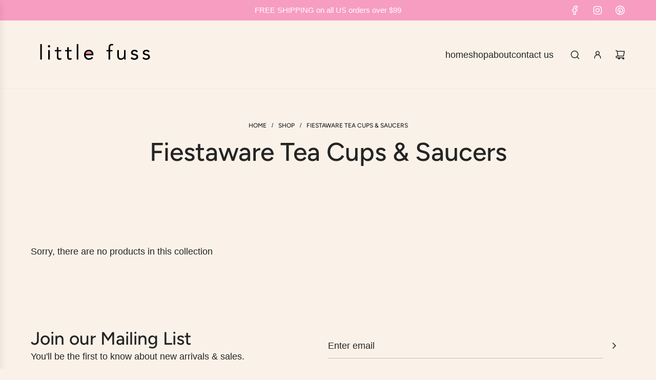

--- FILE ---
content_type: image/svg+xml
request_url: https://littlefuss.com/cdn/shop/files/Copy_of_little_fuss_250_x_133_px.svg?v=1724884030&width=250
body_size: 1171
content:
<svg version="1.0" preserveAspectRatio="xMidYMid meet" height="133" viewBox="0 0 187.5 99.749997" zoomAndPan="magnify" width="250" xmlns:xlink="http://www.w3.org/1999/xlink" xmlns="http://www.w3.org/2000/svg"><defs><g></g><clipPath id="5652953a14"><path clip-rule="nonzero" d="M 79.6875 44.65625 L 90.511719 44.65625 L 90.511719 49.75 L 79.6875 49.75 Z M 79.6875 44.65625"></path></clipPath><clipPath id="1d510d93dd"><path clip-rule="nonzero" d="M 82.234375 44.65625 L 87.953125 44.65625 C 89.359375 44.65625 90.5 45.796875 90.5 47.203125 C 90.5 48.609375 89.359375 49.75 87.953125 49.75 L 82.234375 49.75 C 80.828125 49.75 79.6875 48.609375 79.6875 47.203125 C 79.6875 45.796875 80.828125 44.65625 82.234375 44.65625 Z M 82.234375 44.65625"></path></clipPath></defs><g clip-path="url(#5652953a14)"><g clip-path="url(#1d510d93dd)"><path fill-rule="nonzero" fill-opacity="1" d="M 79.6875 44.65625 L 90.492188 44.65625 L 90.492188 49.75 L 79.6875 49.75 Z M 79.6875 44.65625" fill="#fe91aa"></path></g></g><g fill-opacity="1" fill="#000000"><g transform="translate(11.490353, 57.230382)"><g><path d="M 4.75 -22.625 L 4.75 0 L 2.421875 0 L 2.421875 -22.625 Z M 4.75 -22.625"></path></g></g></g><g fill-opacity="1" fill="#000000"><g transform="translate(23.159228, 57.230382)"><g><path d="M 3.59375 -21.1875 C 4.050781 -21.1875 4.445312 -21.019531 4.78125 -20.6875 C 5.125 -20.363281 5.296875 -19.960938 5.296875 -19.484375 C 5.296875 -18.984375 5.132812 -18.570312 4.8125 -18.25 C 4.5 -17.9375 4.09375 -17.78125 3.59375 -17.78125 C 3.09375 -17.78125 2.679688 -17.9375 2.359375 -18.25 C 2.046875 -18.570312 1.890625 -18.984375 1.890625 -19.484375 C 1.890625 -19.960938 2.054688 -20.363281 2.390625 -20.6875 C 2.734375 -21.019531 3.132812 -21.1875 3.59375 -21.1875 Z M 4.75 -14 L 4.75 0 L 2.421875 0 L 2.421875 -14 Z M 4.75 -14"></path></g></g></g><g fill-opacity="1" fill="#000000"><g transform="translate(34.828104, 57.230382)"><g><path d="M 5.75 -17.984375 L 5.75 -14 L 9.875 -14 L 9.875 -12.03125 L 5.75 -12.03125 L 5.75 -4.546875 C 5.75 -3.429688 5.925781 -2.691406 6.28125 -2.328125 C 6.644531 -1.972656 7.164062 -1.796875 7.84375 -1.796875 C 8.613281 -1.796875 9.300781 -1.957031 9.90625 -2.28125 L 10 -0.15625 C 9.195312 0.1875 8.285156 0.359375 7.265625 0.359375 C 5.828125 0.359375 4.820312 0.00390625 4.25 -0.703125 C 3.6875 -1.410156 3.40625 -2.570312 3.40625 -4.1875 L 3.40625 -12.03125 L 0.359375 -12.03125 L 0.359375 -14 L 3.40625 -14 L 3.40625 -17.984375 Z M 5.75 -17.984375"></path></g></g></g><g fill-opacity="1" fill="#000000"><g transform="translate(49.848041, 57.230382)"><g><path d="M 5.75 -17.984375 L 5.75 -14 L 9.875 -14 L 9.875 -12.03125 L 5.75 -12.03125 L 5.75 -4.546875 C 5.75 -3.429688 5.925781 -2.691406 6.28125 -2.328125 C 6.644531 -1.972656 7.164062 -1.796875 7.84375 -1.796875 C 8.613281 -1.796875 9.300781 -1.957031 9.90625 -2.28125 L 10 -0.15625 C 9.195312 0.1875 8.285156 0.359375 7.265625 0.359375 C 5.828125 0.359375 4.820312 0.00390625 4.25 -0.703125 C 3.6875 -1.410156 3.40625 -2.570312 3.40625 -4.1875 L 3.40625 -12.03125 L 0.359375 -12.03125 L 0.359375 -14 L 3.40625 -14 L 3.40625 -17.984375 Z M 5.75 -17.984375"></path></g></g></g><g fill-opacity="1" fill="#000000"><g transform="translate(64.867977, 57.230382)"><g><path d="M 4.75 -22.625 L 4.75 0 L 2.421875 0 L 2.421875 -22.625 Z M 4.75 -22.625"></path></g></g></g><g fill-opacity="1" fill="#000000"><g transform="translate(76.536853, 57.230382)"><g><path d="M 8.59375 -14.359375 C 10.664062 -14.359375 12.285156 -13.703125 13.453125 -12.390625 C 14.617188 -11.085938 15.210938 -9.242188 15.234375 -6.859375 L 15.234375 -6.28125 L 3.921875 -6.28125 C 4.035156 -4.988281 4.519531 -3.921875 5.375 -3.078125 C 6.238281 -2.242188 7.289062 -1.816406 8.53125 -1.796875 C 10.425781 -1.796875 11.898438 -2.503906 12.953125 -3.921875 L 14.71875 -2.546875 C 13.976562 -1.585938 13.109375 -0.863281 12.109375 -0.375 C 11.117188 0.113281 9.925781 0.359375 8.53125 0.359375 C 6.394531 0.359375 4.675781 -0.332031 3.375 -1.71875 C 2.082031 -3.101562 1.425781 -4.863281 1.40625 -7 C 1.40625 -9.113281 2.066406 -10.859375 3.390625 -12.234375 C 4.722656 -13.609375 6.457031 -14.316406 8.59375 -14.359375 Z M 12.71875 -8.265625 C 12.65625 -9.472656 12.257812 -10.429688 11.53125 -11.140625 C 10.800781 -11.847656 9.78125 -12.203125 8.46875 -12.203125 C 7.269531 -12.203125 6.257812 -11.863281 5.4375 -11.1875 C 4.625 -10.507812 4.117188 -9.535156 3.921875 -8.265625 Z M 12.71875 -8.265625"></path></g></g></g><g fill-opacity="1" fill="#000000"><g transform="translate(97.660503, 57.230382)"><g></g></g></g><g fill-opacity="1" fill="#000000"><g transform="translate(110.46635, 57.230382)"><g><path d="M 8.34375 -22.984375 C 9.125 -22.984375 9.734375 -22.863281 10.171875 -22.625 L 9.84375 -20.53125 C 9.28125 -20.726562 8.753906 -20.828125 8.265625 -20.828125 C 7.285156 -20.828125 6.617188 -20.539062 6.265625 -19.96875 C 5.921875 -19.40625 5.75 -18.460938 5.75 -17.140625 L 5.75 -14 L 9.15625 -14 L 9.15625 -12.03125 L 5.75 -12.03125 L 5.75 0 L 3.40625 0 L 3.40625 -12.03125 L 0.359375 -12.03125 L 0.359375 -14 L 3.40625 -14 L 3.40625 -17.171875 C 3.40625 -21.046875 5.050781 -22.984375 8.34375 -22.984375 Z M 8.34375 -22.984375"></path></g></g></g><g fill-opacity="1" fill="#000000"><g transform="translate(124.379242, 57.230382)"><g><path d="M 4.546875 -14 L 4.546875 -5.5 C 4.546875 -4.425781 4.800781 -3.546875 5.3125 -2.859375 C 5.820312 -2.171875 6.632812 -1.816406 7.75 -1.796875 C 9.1875 -1.796875 10.269531 -2.273438 11 -3.234375 C 11.726562 -4.191406 12.09375 -5.46875 12.09375 -7.0625 L 12.09375 -14 L 14.421875 -14 L 14.421875 -3.109375 C 14.441406 -2.554688 14.484375 -1.519531 14.546875 0 L 12.328125 0 C 12.304688 -0.957031 12.285156 -1.722656 12.265625 -2.296875 L 12.203125 -2.296875 C 11.847656 -1.523438 11.242188 -0.890625 10.390625 -0.390625 C 9.546875 0.109375 8.585938 0.359375 7.515625 0.359375 C 5.796875 0.335938 4.484375 -0.171875 3.578125 -1.171875 C 2.671875 -2.179688 2.21875 -3.535156 2.21875 -5.234375 L 2.21875 -14 Z M 4.546875 -14"></path></g></g></g><g fill-opacity="1" fill="#000000"><g transform="translate(145.502892, 57.230382)"><g><path d="M 6.5 -14.359375 C 8.726562 -14.335938 10.3125 -13.488281 11.25 -11.8125 L 9.3125 -10.53125 C 8.625 -11.644531 7.632812 -12.203125 6.34375 -12.203125 C 5.5625 -12.203125 4.90625 -12.019531 4.375 -11.65625 C 3.851562 -11.300781 3.59375 -10.835938 3.59375 -10.265625 C 3.59375 -9.328125 4.757812 -8.648438 7.09375 -8.234375 C 8.769531 -7.929688 9.957031 -7.441406 10.65625 -6.765625 C 11.351562 -6.085938 11.703125 -5.179688 11.703125 -4.046875 C 11.703125 -2.660156 11.191406 -1.578125 10.171875 -0.796875 C 9.148438 -0.0234375 7.796875 0.359375 6.109375 0.359375 C 4.785156 0.359375 3.695312 0.148438 2.84375 -0.265625 C 2 -0.679688 1.269531 -1.34375 0.65625 -2.25 L 2.515625 -3.6875 C 3.085938 -2.988281 3.65625 -2.5 4.21875 -2.21875 C 4.78125 -1.9375 5.410156 -1.796875 6.109375 -1.796875 C 7.003906 -1.796875 7.738281 -1.988281 8.3125 -2.375 C 8.894531 -2.769531 9.1875 -3.296875 9.1875 -3.953125 C 9.1875 -4.628906 8.878906 -5.132812 8.265625 -5.46875 C 7.660156 -5.8125 6.648438 -6.125 5.234375 -6.40625 C 3.835938 -6.707031 2.820312 -7.15625 2.1875 -7.75 C 1.5625 -8.34375 1.25 -9.171875 1.25 -10.234375 C 1.25 -11.410156 1.734375 -12.382812 2.703125 -13.15625 C 3.671875 -13.9375 4.9375 -14.335938 6.5 -14.359375 Z M 6.5 -14.359375"></path></g></g></g><g fill-opacity="1" fill="#000000"><g transform="translate(162.736918, 57.230382)"><g><path d="M 6.5 -14.359375 C 8.726562 -14.335938 10.3125 -13.488281 11.25 -11.8125 L 9.3125 -10.53125 C 8.625 -11.644531 7.632812 -12.203125 6.34375 -12.203125 C 5.5625 -12.203125 4.90625 -12.019531 4.375 -11.65625 C 3.851562 -11.300781 3.59375 -10.835938 3.59375 -10.265625 C 3.59375 -9.328125 4.757812 -8.648438 7.09375 -8.234375 C 8.769531 -7.929688 9.957031 -7.441406 10.65625 -6.765625 C 11.351562 -6.085938 11.703125 -5.179688 11.703125 -4.046875 C 11.703125 -2.660156 11.191406 -1.578125 10.171875 -0.796875 C 9.148438 -0.0234375 7.796875 0.359375 6.109375 0.359375 C 4.785156 0.359375 3.695312 0.148438 2.84375 -0.265625 C 2 -0.679688 1.269531 -1.34375 0.65625 -2.25 L 2.515625 -3.6875 C 3.085938 -2.988281 3.65625 -2.5 4.21875 -2.21875 C 4.78125 -1.9375 5.410156 -1.796875 6.109375 -1.796875 C 7.003906 -1.796875 7.738281 -1.988281 8.3125 -2.375 C 8.894531 -2.769531 9.1875 -3.296875 9.1875 -3.953125 C 9.1875 -4.628906 8.878906 -5.132812 8.265625 -5.46875 C 7.660156 -5.8125 6.648438 -6.125 5.234375 -6.40625 C 3.835938 -6.707031 2.820312 -7.15625 2.1875 -7.75 C 1.5625 -8.34375 1.25 -9.171875 1.25 -10.234375 C 1.25 -11.410156 1.734375 -12.382812 2.703125 -13.15625 C 3.671875 -13.9375 4.9375 -14.335938 6.5 -14.359375 Z M 6.5 -14.359375"></path></g></g></g></svg>